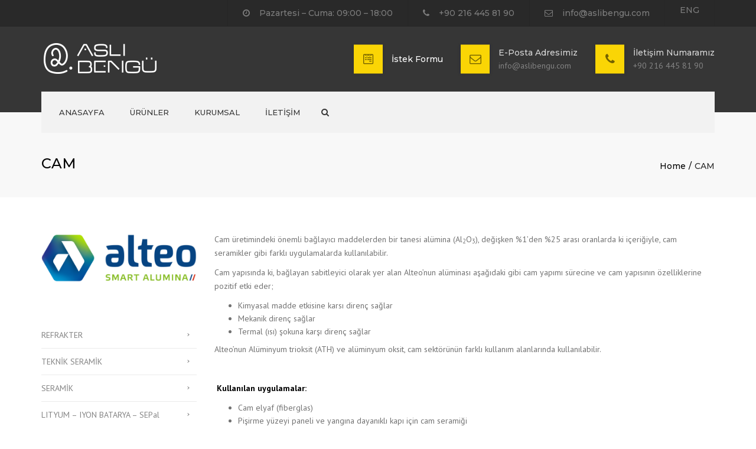

--- FILE ---
content_type: text/html; charset=UTF-8
request_url: http://www.aslibengu.com/alteo-cam-sanayi/
body_size: 56560
content:
<!DOCTYPE html>
<html lang="tr">
<head>
	<meta charset="UTF-8" />
    <meta name="viewport" content="width=device-width, initial-scale=1, maximum-scale=1">
	<link rel="profile" href="http://gmpg.org/xfn/11" />
	<link rel="pingback" href="http://www.aslibengu.com/xmlrpc.php" />
	    <link rel="shortcut icon" href="http://www.aslibengu.com/wp-content/uploads/fav.jpg" type="image/x-icon" />
                <title>CAM &#8211; Asli Bengu Dış Ticaret Limited Şirketi</title>
<link rel='dns-prefetch' href='//fonts.googleapis.com' />
<link rel='dns-prefetch' href='//s.w.org' />
<link rel="alternate" type="application/rss+xml" title="Asli Bengu Dış Ticaret Limited Şirketi &raquo; beslemesi" href="https://www.aslibengu.com/feed/" />
<link rel="alternate" type="application/rss+xml" title="Asli Bengu Dış Ticaret Limited Şirketi &raquo; yorum beslemesi" href="https://www.aslibengu.com/comments/feed/" />
<link rel="alternate" type="application/rss+xml" title="Asli Bengu Dış Ticaret Limited Şirketi &raquo; CAM yorum beslemesi" href="https://www.aslibengu.com/alteo-cam-sanayi/feed/" />
		<script type="text/javascript">
			window._wpemojiSettings = {"baseUrl":"https:\/\/s.w.org\/images\/core\/emoji\/13.0.0\/72x72\/","ext":".png","svgUrl":"https:\/\/s.w.org\/images\/core\/emoji\/13.0.0\/svg\/","svgExt":".svg","source":{"concatemoji":"http:\/\/www.aslibengu.com\/wp-includes\/js\/wp-emoji-release.min.js?ver=5.5.17"}};
			!function(e,a,t){var n,r,o,i=a.createElement("canvas"),p=i.getContext&&i.getContext("2d");function s(e,t){var a=String.fromCharCode;p.clearRect(0,0,i.width,i.height),p.fillText(a.apply(this,e),0,0);e=i.toDataURL();return p.clearRect(0,0,i.width,i.height),p.fillText(a.apply(this,t),0,0),e===i.toDataURL()}function c(e){var t=a.createElement("script");t.src=e,t.defer=t.type="text/javascript",a.getElementsByTagName("head")[0].appendChild(t)}for(o=Array("flag","emoji"),t.supports={everything:!0,everythingExceptFlag:!0},r=0;r<o.length;r++)t.supports[o[r]]=function(e){if(!p||!p.fillText)return!1;switch(p.textBaseline="top",p.font="600 32px Arial",e){case"flag":return s([127987,65039,8205,9895,65039],[127987,65039,8203,9895,65039])?!1:!s([55356,56826,55356,56819],[55356,56826,8203,55356,56819])&&!s([55356,57332,56128,56423,56128,56418,56128,56421,56128,56430,56128,56423,56128,56447],[55356,57332,8203,56128,56423,8203,56128,56418,8203,56128,56421,8203,56128,56430,8203,56128,56423,8203,56128,56447]);case"emoji":return!s([55357,56424,8205,55356,57212],[55357,56424,8203,55356,57212])}return!1}(o[r]),t.supports.everything=t.supports.everything&&t.supports[o[r]],"flag"!==o[r]&&(t.supports.everythingExceptFlag=t.supports.everythingExceptFlag&&t.supports[o[r]]);t.supports.everythingExceptFlag=t.supports.everythingExceptFlag&&!t.supports.flag,t.DOMReady=!1,t.readyCallback=function(){t.DOMReady=!0},t.supports.everything||(n=function(){t.readyCallback()},a.addEventListener?(a.addEventListener("DOMContentLoaded",n,!1),e.addEventListener("load",n,!1)):(e.attachEvent("onload",n),a.attachEvent("onreadystatechange",function(){"complete"===a.readyState&&t.readyCallback()})),(n=t.source||{}).concatemoji?c(n.concatemoji):n.wpemoji&&n.twemoji&&(c(n.twemoji),c(n.wpemoji)))}(window,document,window._wpemojiSettings);
		</script>
		<style type="text/css">
img.wp-smiley,
img.emoji {
	display: inline !important;
	border: none !important;
	box-shadow: none !important;
	height: 1em !important;
	width: 1em !important;
	margin: 0 .07em !important;
	vertical-align: -0.1em !important;
	background: none !important;
	padding: 0 !important;
}
</style>
	<link rel='stylesheet' id='wp-block-library-css'  href='http://www.aslibengu.com/wp-includes/css/dist/block-library/style.min.css?ver=5.5.17' type='text/css' media='all' />
<link rel='stylesheet' id='contact-form-7-css'  href='http://www.aslibengu.com/wp-content/plugins/contact-form-7/includes/css/styles.css?ver=5.3' type='text/css' media='all' />
<link rel='stylesheet' id='rs-plugin-settings-css'  href='http://www.aslibengu.com/wp-content/plugins/revslider/public/assets/css/settings.css?ver=5.4.8.3' type='text/css' media='all' />
<style id='rs-plugin-settings-inline-css' type='text/css'>
#rs-demo-id {}
</style>
<!--[if lt IE 9]>
<link rel='stylesheet' id='vc_lte_ie9-css'  href='http://www.aslibengu.com/wp-content/plugins/js_composer/assets/css/vc_lte_ie9.min.css?ver=6.0.3' type='text/css' media='screen' />
<![endif]-->
<link rel='stylesheet' id='js_composer_front-css'  href='http://www.aslibengu.com/wp-content/plugins/js_composer/assets/css/js_composer.min.css?ver=6.0.3' type='text/css' media='all' />
<link rel='stylesheet' id='font-awesome-css'  href='http://www.aslibengu.com/wp-content/plugins/js_composer/assets/lib/bower/font-awesome/css/font-awesome.min.css?ver=6.0.3' type='text/css' media='all' />
<link rel='stylesheet' id='owl-css-css'  href='http://www.aslibengu.com/wp-content/themes/constructo/js/owl//assets/owl.carousel.css?ver=5.5.17' type='text/css' media='all' />
<link rel='stylesheet' id='font_type_1-css'  href='https://fonts.googleapis.com/css?family=Montserrat%3A400italic%2C400%2C500%2C600%2C700%2C300&#038;subset=latin%2Clatin-ext&#038;ver=5.5.17' type='text/css' media='all' />
<link rel='stylesheet' id='font_type_2-css'  href='https://fonts.googleapis.com/css?family=PT+Sans%3A400italic%2C400%2C500%2C600%2C700%2C300&#038;subset=latin%2Clatin-ext&#038;ver=5.5.17' type='text/css' media='all' />
<link rel='stylesheet' id='theme_main_style-css'  href='http://www.aslibengu.com/wp-content/themes/constructo/style.css?ver=5.5.17' type='text/css' media='all' />
<link rel='stylesheet' id='swipebox-css'  href='http://www.aslibengu.com/wp-content/themes/constructo/css/swipebox.css?ver=5.5.17' type='text/css' media='all' />
<link rel='stylesheet' id='anps_core-css'  href='http://www.aslibengu.com/wp-content/themes/constructo/css/core.css?ver=5.5.17' type='text/css' media='all' />
<link rel='stylesheet' id='theme_wordpress_style-css'  href='http://www.aslibengu.com/wp-content/themes/constructo/css/wordpress.css?ver=5.5.17' type='text/css' media='all' />
<style id='theme_wordpress_style-inline-css' type='text/css'>
body, ol.list > li > *, .recent-portfolio--modern-1 .recent-portfolio__excerpt, .testimonial-modern__link, .testimonial-modern__link:hover, .testimonial-modern__link:focus, .product_meta span span, .f-content__content { color: #727272; } @media (min-width: 1200px) { .container { width: 1170px; } .site-header-layout-normal .nav-bar-wrapper { width: 1140px; } } /* Header colors */ .top-bar, .top-bar a { font-size: 14px; } @media(min-width: 992px) { .site-header-style-boxed, .site-header-style-full-width { background-color: #363636; } .woo-header-cart .cart-contents > i, .nav-wrap .site-search-toggle button, .nav-bar .site-search-toggle button { color: #363636; } .site-navigation a, .home .site-header-sticky-active .site-navigation .menu-item-depth-0 > a:not(:hover):not(:focus), .paralax-header .site-header-style-transparent.site-header-sticky-active .site-navigation .menu-item-depth-0 > a:not(:hover):not(:focus), .nav-empty { color: #363636; } .menu-button { color: #363636 !important; } } .site-header-style-normal .nav-wrap { background-color: #ffffff; } @media(min-width: 992px) { .site-navigation .sub-menu { background-color: #fff; } .site-navigation .sub-menu a { color: #000; } } .heading-left.divider-sm span:before, .heading-middle.divider-sm span:before, .heading-middle span:before, .heading-left span:before, .divider-modern:not(.heading-content) span:after, .recent-portfolio__title::after, .portfolio-modern__title::after, .rp-modern__header::after { background-color: #fad505; } .site-navigation .current-menu-item > a:not(:focus):not(:hover), .home .site-navigation .current-menu-item > a:not(:focus):not(:hover), .home .site-header.site-header-sticky-active .menu-item-depth-0.current-menu-item > a:not(:focus):not(:hover) { color: #fad505 !important; } @media(min-width: 992px) { .site-search-toggle button:hover, .site-search-toggle button:focus, .site-navigation ul:not(.sub-menu) > li > a:hover, .site-navigation ul:not(.sub-menu) > li > a:focus { color: #fad505; } /* Boxed header style background color */ .site-header-style-boxed .nav-bar-wrapper { background-color: #f2f2f2; } } @media(max-width: 991px) { .site-search-toggle button:hover, .site-search-toggle button:focus, .navbar-toggle:hover, .navbar-toggle:focus { background-color: #fad505; } .site-search-toggle button, .navbar-toggle { background-color: #292929; } } /* Front-Global Colors */ .site-header-style-normal .nav-wrap { background-color: #f2f2f2; } @media(min-width: 992px) { .site-header-style-full-width.site-header-sticky-active .header-wrap, .site-header-style-full-width .header-wrap { background-color: #f2f2f2; } } /* Top bar colors */ .top-bar { background-color: #292929; color: #7d7d7d; } .top-bar a:not(:hover) { color: #7d7d7d; } .top-bar, .top-bar a { font-size: 14px; } /* Top bar height */ @media(min-width: 992px) { .top-bar, .top-bar > .container { height: 45px; } /* Menu divider */ .site-header:not(.site-header-vertical-menu) .site-navigation > ul > li:after { display: none } } /* Main menu height */ @media(min-width: 992px) { .transparent.top-bar + .site-header-style-transparent:not(.site-header-sticky-active) .nav-wrap { height: 70px; max-height: 70px; } .site-header-style-normal:not(.site-header-sticky-active) .nav-wrap, .site-header-style-transparent:not(.site-header-sticky-active) .nav-wrap { height: 70px; max-height: 70px; transition: height .3s ease-out; } .site-header-style-full-width .nav-bar-wrapper, .site-header-style-boxed .nav-bar, .site-header-style-full-width .cartwrap { height: 70px; } .site-header-style-full-width .menu-item-depth-0 > a, .site-header-style-boxed .menu-item-depth-0 > a, .site-header-style-full-width .site-search-toggle button, .site-header-style-boxed .site-search-toggle button, .site-header-style-full-width .cart-contents, .site-header-style-boxed .menu-button { line-height: 70px; } .site-header-style-full-width .preheader-wrap, .site-header-style-boxed .preheader-wrap { height: 145px; } .site-header-style-full-width .site-logo:after, .site-header-style-boxed .site-logo:after { border-top: 145px solid currentColor; } .site-header-style-boxed .site-logo, .site-header-style-boxed .large-above-menu { padding-bottom: 35px; } } /* logo bg color */ @media (min-width: 992px) { .site-header-dropdown-2 .sub-menu .menu-item + .menu-item > a::before, .site-header-dropdown-3 .sub-menu .menu-item + .menu-item > a::before { background-color: #ececec; } } /* Footer */ .site-footer { background: #242424; } .site-footer .copyright-footer { color: #858585; background: #0f0f0f; } footer.site-footer .copyright-footer > .container:before, .site-footer.style-4 .working-hours td::after, .site-footer.style-4 .working-hours th::after { background: #3a3a3a; } .site-footer.style-4 .tagcloud a, .site-footer.style-4 .menu-item { border-color: #3a3a3a; } .site-footer, .site-footer h3, .site-footer h4, .site-wrap .site-footer .recentcomments a, .site-wrap .site-footer caption, .site-wrap .site-footer th, .site-wrap .site-footer span, .site-wrap .site-footer cite, .site-wrap .site-footer strong, .site-wrap .site-footer #today { color: #858585 !important; } .site-footer .row .menu .current_page_item > a, .site-footer.style-4 .working-hours td { color: #ffffff; } .site-footer .row a:hover, .site-footer .row a:focus, .site-footer.style-4 .menu-item a::before, .site-footer.style-4 .social a, .site-footer.style-4 .socialize a { color: #fad505 !important; } .site-footer.style-4 .widget-title::after { background-color: #fad505; } .site-footer.style-4 .tagcloud a:hover, .site-footer.style-4 .tagcloud a:focus { border-color: #fad505; } .site-footer .row .widget-title { color: #fff} a, .btn-link, .icon.style-2 .fa, .error-404 h2, .page-heading, .statement .style-3, .dropcaps.style-2:first-letter, .list li:before, ol.list, .post.style-2 header > span, .post.style-2 header .fa, .page-numbers span, .nav-links span, .team .socialize a, blockquote.style-2:before, .panel-group.style-2 .panel-title a:before, .contact-info .fa, blockquote.style-1:before, .comment-list .comment header h1, .faq .panel-title a.collapsed:before, .faq .panel-title a:after, .faq .panel-title a, .filter button.selected, .filter:before, .primary, .search-posts i, .counter .counter-number, #wp-calendar th, #wp-calendar caption, .testimonials blockquote p:before, .testimonials blockquote p:after, .heading-left span:before, .heading-middle span:before, .price, .widget-price, .star-rating, section.container .widget_shopping_cart .quantity, .tab-pane .commentlist .meta strong, .woocommerce-tabs .commentlist .meta strong, .widget_recent_comments .recentcomments a { color: #292929; } .testimonials.white blockquote p:before, .testimonials.white blockquote p:after { color: #fff; } .counter .wrapbox { border-color:#292929; } body .tp-bullets.simplebullets.round .bullet.selected { border-color: #292929; } .carousel-indicators li.active, .ls-michell .ls-bottom-slidebuttons a.ls-nav-active { border-color: #292929 !important; } .icon .fa, .posts div a, .progress-bar, .nav-tabs > li.active:after, .vc_tta-style-anps_tabs .vc_tta-tabs-list > li.vc_active:after, section.container .menu li.current-menu-item .sub-menu a, section.container .menu li.current-menu-ancestor .sub-menu a, .pricing-table header, .mark, .post .post-meta button, blockquote.style-2:after, .panel-style-1 .panel-title a:before, .carousel-indicators li, .carousel-indicators .active, .ls-michell .ls-bottom-slidebuttons a, .twitter .carousel-indicators li, .twitter .carousel-indicators li.active, #wp-calendar td a, body .tp-bullets.simplebullets.round .bullet, .site-search, .onsale, .plus, .minus, .widget_price_filter .ui-slider .ui-slider-range, .woo-header-cart .cart-contents > span, .form-submit #submit, .testimonials blockquote header:before, div.woocommerce-tabs ul.tabs li.active:before , mark, .woocommerce-product-gallery__trigger { background-color: #292929; } .testimonials.white blockquote header:before { background-color: #fff; } h1, h2, h3, h4, h5, h6, .nav-tabs > li > a, .nav-tabs > li.active > a, .vc_tta-tabs-list > li > a span, .statement, .page-heading a, .page-heading a:after, p strong, .dropcaps:first-letter, .page-numbers a, .nav-links a, .searchform, .searchform input[type="text"], .socialize a, .widget_rss .rss-date, .widget_rss cite, .panel-title, .panel-group.style-2 .panel-title a.collapsed:before, blockquote.style-1, .comment-list .comment header, .faq .panel-title a:before, .faq .panel-title a.collapsed, .filter button, .carousel .carousel-control, #wp-calendar #today, .woocommerce-result-count, input.qty, .product_meta, .woocommerce-review-link, .woocommerce-before-loop .woocommerce-ordering:after, .widget_price_filter .price_slider_amount .button, .widget_price_filter .price_label, section.container .product_list_widget li h4 a, .shop_table.table thead th, .shop_table.table tfoot, .product-single-header .variations label, .tab-pane .commentlist .meta, .woocommerce-tabs .commentlist .meta, .f-content__title, .icon-m__title, table.table > thead th, .recent-portfolio__title, a:hover .recent-portfolio__title, a:focus .recent-portfolio__title, .portfolio-modern__title, a:hover .portfolio-modern__title, a:focus .portfolio-modern__title { color: #000000; } .ls-michell .ls-nav-next, .ls-michell .ls-nav-prev { color:#fff; } .contact-form input[type="text"]:focus, .contact-form textarea:focus { border-color: #000000 !important; } .pricing-table header h2, .mark.style-2, .btn.dark, .twitter .carousel-indicators li, .added_to_cart { background-color: #000000; } .price_slider_wrapper .ui-widget-content { background-color: #ececec; } body, .alert .close, .post header, #lang_sel_list a.lang_sel_sel, #lang_sel_list ul a, #lang_sel_list_list ul a:visited, .widget_icl_lang_sel_widget #lang_sel ul li ul li a, .widget_icl_lang_sel_widget #lang_sel a, .heading-subtitle { font-family: PT Sans; } .site-logo { font-family: Arial, Helvetica, sans-serif|System fonts; } h1, h2, h3, h4, h5, h6, .btn, .woocommerce-page .button, .page-heading, .team em, blockquote.style-1, .onsale, .added_to_cart, .price, .widget-price, .woocommerce-review-link, .product_meta, .tab-pane .commentlist .meta, .woocommerce-tabs .commentlist .meta, .wpcf7-submit, .f-content__title, .icon-m__title, .icon-m__link, button.single_add_to_cart_button, .important, .shipping-calculator-button { font-family: Montserrat; font-weight: 500; } .nav-tabs > li > a, .site-navigation > ul a, .menu-button, .vc_tta-tabs-list > li > a, .tp-arr-titleholder, .above-nav-bar.top-bar ul li { font-family: Montserrat; font-weight: 500; } .pricing-table header h2, .pricing-table header .price, .pricing-table header .currency, .table thead, h1.style-3, h2.style-3, h3.style-3, h4.style-3, h5.style-3, h6.style-3, .page-numbers a, .page-numbers span, .nav-links a, .nav-links span, .alert, .comment-list .comment header, .woocommerce-result-count, .product_list_widget li > a, .product_list_widget li p.total strong, .cart_list + .total, .shop_table.table tfoot, .product-single-header .variations label { font-family: Montserrat; font-weight: 500; } .site-search #searchform-header input[type="text"] { font-family: Montserrat; font-weight: 500; } /*Top Bar*/ .testimonials.carousel .white ~ .carousel-control:hover, .testimonials.carousel .white ~ .carousel-control:focus { color: #fad505 !important; } /*testimonials*/ .testimonials blockquote p { border-bottom: 1px solid #292929; } .testimonials.white blockquote p { border-bottom: 1px solid #fff; } div.testimonials blockquote.item.active p, .testimonials blockquote cite { color: #292929; } div.testimonials.white blockquote.item.active p, div.testimonials.white blockquote.item.active cite a, div.testimonials.white blockquote.item.active cite, .wpb_content_element .widget .tagcloud a, div.testimonials.white blockquote.item p, div.testimonials.white blockquote.item cite, .testimonials.carousel .white ~ .carousel-control { color: #fff; } a:hover, a:focus, .a:hover, .site-header a:hover, .icon a:hover h2, .nav-tabs > li > a:hover, .top-bar a:hover, .page-heading a:hover, .menu a:hover, .menu .is-active a, .page-numbers a:hover, .nav-links a:hover, .widget-categories a:hover, .product-categories a:hover, .widget_archive a:hover, .widget_categories a:hover, .widget_recent_entries a:hover, .socialize a:hover, .faq .panel-title a.collapsed:hover, .carousel .carousel-control:hover, a:hover h1, a:hover h2, a:hover h3, a:hover h4, a:hover h5, .ls-michell .ls-nav-next:hover, .ls-michell .ls-nav-prev:hover, body .tp-leftarrow.default:hover, body .tp-rightarrow.default:hover, .product_list_widget li h4 a:hover, .cart-contents:hover i, .icon.style-2 a:hover .fa, .team .socialize a:hover, .recentblog header a:hover h2, .scrollup a:hover, .hovercolor, i.hovercolor, .post.style-2 header i.hovercolor.fa, article.post-sticky header:before, .wpb_content_element .widget a:hover, .star-rating, .menu .current_page_item > a, .vc_tta-tab:hover > a > span, .page-numbers.current, .widget_layered_nav a:hover, .widget_layered_nav a:focus, .widget_layered_nav .chosen a, .widget_layered_nav_filters a:hover, .widget_layered_nav_filters a:focus, .widget_rating_filter .star-rating:hover, .widget_rating_filter .star-rating:focus, .icon-m__link, .bg-primary, .logos .owl-nav > *:hover, .logos .owl-nav > *:focus, .testimonials-modern .owl-nav > *:hover, .testimonials-modern .owl-nav > *:focus, .rp-modern__icon { color: #fad505; } .filter button.selected { color: #fad505!important; } .logos--style-3 .logos__wrap:hover, .logos--style-3 .logos__wrap:focus, .logos--style-5 .logos__wrap:hover, .logos--style-5 .logos__wrap:focus, .scrollup a:hover, .panel-style-3 .panel-heading a, .gallery-fs .owl-item a:hover:after, .gallery-fs .owl-item a:focus:after, .gallery-fs .owl-item a.selected:after, blockquote:not([class]) p, .blockquote-style-1 p, .blockquote-style-2 p, .featured-content, .post-minimal-wrap { border-color: #fad505; } .site-footer:not(.style-4) .tagcloud a:hover, .twitter .carousel-indicators li:hover, .added_to_cart:hover, .icon a:hover .fa, .posts div a:hover, #wp-calendar td a:hover, .plus:hover, .minus:hover, .widget_price_filter .price_slider_amount .button:hover, .form-submit #submit:hover, .anps_download > a span.anps_download_icon, .onsale, .woo-header-cart .cart-contents > span, .woocommerce-product-gallery__trigger:hover, .woocommerce-product-gallery__trigger:focus, .f-content__icon, .f-content__divider, .icon-m__media, .panel-style-3 .panel-heading a, .logos .owl-dot:hover, .logos .owl-dot:focus, .logos .owl-dot.active, .testimonials-modern .owl-dot:hover, .testimonials-modern .owl-dot:focus, .testimonials-modern .owl-dot.active, .large-above-menu-style-5 .widget_anpstext .fa, .large-above-menu-style-5 .widget_anpssocial ul, .menu-button { background-color: #fad505; } body { font-size: 14px; } h1, .h1 { font-size: 31px; } h2, .h2 { font-size: 22px; } h3, .h3 { font-size: 18px; } h4, .h4 { font-size: 18px; } h5, .h5 { font-size: 16px; } .site-navigation, .site-navigation ul li a { font-size: 13px; } @media (min-width: 992px) { .site-header-dropdown-3 .site-navigation > ul > .menu-item:not(.megamenu) .sub-menu a:hover, .site-header-dropdown-3 .site-navigation > ul > .menu-item:not(.megamenu) .sub-menu a:focus { background-color: #fad505; } } @media (min-width: 1200px) { .site-navigation .sub-menu a, .site-navigation .main-menu .megamenu { font-size: 12px; } } .page-heading h1 { font-size: 24px; line-height: 34px; } .recent-portfolio__title, .recentportfolio h2, .portfolio h2, .portfolio-modern__title { font-size: 16px; } article.post-sticky header .stickymark i.nav_background_color { color: #ffffff; } .triangle-topleft.hovercolor { border-top: 60px solid #fad505; } h1.single-blog, article.post h1.single-blog { font-size: 28px; } .home .site-header .above-nav-bar.top-bar, .home div.site-wrapper div.transparent.top-bar, .home div.site-wrapper div.transparent.top-bar #lang_sel a.lang_sel_sel { color: ; } .home div.site-wrapper div.transparent.top-bar a:hover, .home div.site-wrapper div.transparent.top-bar #lang_sel a.lang_sel_sel:hover { color: ; } section.container .menu li.current-menu-item .sub-menu a, section.container .menu li.current-menu-ancestor .sub-menu a { background: ; color: ; } section.container ul.menu ul.sub-menu > li > a:hover, section.container ul.menu li.current_page_item > a, section.container ul.menu ul.sub-menu > li.current_page_item > a { color: ; } @media (min-width: 993px) { .responsive .site-navigation .sub-menu { background:#fff; } .responsive .site-navigation .sub-menu a { color: #000; } } /*buttons*/ input#place_order { background-color: #030303; } input#place_order:hover, input#place_order:focus { background-color: #d54900; } .btn, .wpcf7-submit, button.single_add_to_cart_button, p.form-row input.button, .woocommerce-page .button { -moz-user-select: none; background-image: none; border: 0; color: #fff; cursor: pointer; display: inline-block; line-height: 1.5; margin-bottom: 0; max-width: 100%; text-align: center; text-transform: uppercase; text-decoration:none; transition: background-color 0.2s ease 0s; text-overflow: ellipsis; vertical-align: middle; overflow: hidden; white-space: nowrap; } .btn.btn-sm, .wpcf7-submit { padding: 11px 17px; font-size: 14px; } .btn, .wpcf7-submit, button.single_add_to_cart_button, p.form-row input.button, .woocommerce-page .button { border-radius: 0; border-radius: 4px; background-color: #030303; color: #ffffff; } .btn:hover, .btn:active, .btn:focus, .wpcf7-submit:hover, .wpcf7-submit:active, .wpcf7-submit:focus, button.single_add_to_cart_button:hover, button.single_add_to_cart_button:active, button.single_add_to_cart_button:focus, p.form-row input.button:hover, p.form-row input.button:focus, .woocommerce-page .button:hover, .woocommerce-page .button:focus { background-color: #d54900; color: #ffffff; border:0; } .btn.style-1, .vc_btn.style-1 { border-radius: 4px; background-color: #fad505; color: #564801!important; } .btn.style-1:hover, .btn.style-1:active, .btn.style-1:focus, .vc_btn.style-1:hover, .vc_btn.style-1:active, .vc_btn.style-1:focus { background-color: #f5dc4e; color: #564801!important; } .btn.slider { border-radius: 4px; background-color: #d54b00; color: #fff; } .btn.slider:hover, .btn.slider:active, .btn.slider:focus { background-color: #242424; color: #fff; } .btn.style-2, .vc_btn.style-2 { border-radius: 4px; border: 2px solid #d54900; background-color: #d54900; color: #fff!important; } .btn.style-2:hover, .btn.style-2:active, .btn.style-2:focus, .vc_btn.style-2:hover, .vc_btn.style-2:active, .vc_btn.style-2:focus { background-color: #000000; color: #fff!important; border-color: #d54900; border: 2px solid #d54900; } .btn.style-3, .vc_btn.style-3 { border: 2px solid #ffffff; border-radius: 4px; background-color: transparent; color: #ffffff!important; } .btn.style-3:hover, .btn.style-3:active, .btn.style-3:focus, .vc_btn.style-3:hover, .vc_btn.style-3:active, .vc_btn.style-3:focus { border: 2px solid #ffffff; background-color: #ffffff; color: #242424!important; } .btn.style-4, .vc_btn.style-4 { padding-left: 0; background-color: transparent; color: #fad505!important; border: none; } .btn.style-4:hover, .btn.style-4:active, .btn.style-4:focus, .vc_btn.style-4:hover, .vc_btn.style-4:active, .vc_btn.style-4:focus { padding-left: 0; background: none; color: #f5dc4e!important; border: none; border-color: transparent; outline: none; } .btn.style-5, .vc_btn.style-5 { background-color: #c3c3c3!important; color: #fff!important; border: none; } .btn.style-5:hover, .btn.style-5:active, .btn.style-5:focus, .vc_btn.style-5:hover, .vc_btn.style-5:active, .vc_btn.style-5:focus { background-color: #737373!important; color: #fff!important; }
</style>
<link rel='stylesheet' id='custom-css'  href='http://www.aslibengu.com/wp-content/themes/constructo/custom.css?ver=5.5.17' type='text/css' media='all' />
<script type='text/javascript' src='http://www.aslibengu.com/wp-includes/js/jquery/jquery.js?ver=1.12.4-wp' id='jquery-core-js'></script>
<script type='text/javascript' src='http://www.aslibengu.com/wp-content/plugins/revslider/public/assets/js/jquery.themepunch.tools.min.js?ver=5.4.8.3' id='tp-tools-js'></script>
<script type='text/javascript' src='http://www.aslibengu.com/wp-content/plugins/revslider/public/assets/js/jquery.themepunch.revolution.min.js?ver=5.4.8.3' id='revmin-js'></script>
<link rel="https://api.w.org/" href="https://www.aslibengu.com/wp-json/" /><link rel="alternate" type="application/json" href="https://www.aslibengu.com/wp-json/wp/v2/pages/1066" /><link rel="EditURI" type="application/rsd+xml" title="RSD" href="https://www.aslibengu.com/xmlrpc.php?rsd" />
<link rel="wlwmanifest" type="application/wlwmanifest+xml" href="http://www.aslibengu.com/wp-includes/wlwmanifest.xml" /> 
<meta name="generator" content="WordPress 5.5.17" />
<link rel="canonical" href="https://www.aslibengu.com/alteo-cam-sanayi/" />
<link rel='shortlink' href='https://www.aslibengu.com/?p=1066' />
<link rel="alternate" type="application/json+oembed" href="https://www.aslibengu.com/wp-json/oembed/1.0/embed?url=https%3A%2F%2Fwww.aslibengu.com%2Falteo-cam-sanayi%2F" />
<link rel="alternate" type="text/xml+oembed" href="https://www.aslibengu.com/wp-json/oembed/1.0/embed?url=https%3A%2F%2Fwww.aslibengu.com%2Falteo-cam-sanayi%2F&#038;format=xml" />
<meta name="generator" content="Powered by WPBakery Page Builder - drag and drop page builder for WordPress."/>
<meta name="generator" content="Powered by Slider Revolution 5.4.8.3 - responsive, Mobile-Friendly Slider Plugin for WordPress with comfortable drag and drop interface." />
<script type="text/javascript">function setREVStartSize(e){									
						try{ e.c=jQuery(e.c);var i=jQuery(window).width(),t=9999,r=0,n=0,l=0,f=0,s=0,h=0;
							if(e.responsiveLevels&&(jQuery.each(e.responsiveLevels,function(e,f){f>i&&(t=r=f,l=e),i>f&&f>r&&(r=f,n=e)}),t>r&&(l=n)),f=e.gridheight[l]||e.gridheight[0]||e.gridheight,s=e.gridwidth[l]||e.gridwidth[0]||e.gridwidth,h=i/s,h=h>1?1:h,f=Math.round(h*f),"fullscreen"==e.sliderLayout){var u=(e.c.width(),jQuery(window).height());if(void 0!=e.fullScreenOffsetContainer){var c=e.fullScreenOffsetContainer.split(",");if (c) jQuery.each(c,function(e,i){u=jQuery(i).length>0?u-jQuery(i).outerHeight(!0):u}),e.fullScreenOffset.split("%").length>1&&void 0!=e.fullScreenOffset&&e.fullScreenOffset.length>0?u-=jQuery(window).height()*parseInt(e.fullScreenOffset,0)/100:void 0!=e.fullScreenOffset&&e.fullScreenOffset.length>0&&(u-=parseInt(e.fullScreenOffset,0))}f=u}else void 0!=e.minHeight&&f<e.minHeight&&(f=e.minHeight);e.c.closest(".rev_slider_wrapper").css({height:f})					
						}catch(d){console.log("Failure at Presize of Slider:"+d)}						
					};</script>
<noscript><style> .wpb_animate_when_almost_visible { opacity: 1; }</style></noscript>	
	<!-- Global site tag (gtag.js) - Google Analytics -->
<script async src="https://www.googletagmanager.com/gtag/js?id=UA-5950617-1"></script>
<script>
  window.dataLayer = window.dataLayer || [];
  function gtag(){dataLayer.push(arguments);}
  gtag('js', new Date());

  gtag('config', 'UA-5950617-1');
</script>

	
	
</head>
<body class="page-template-default page page-id-1066  footer-parallax wpb-js-composer js-comp-ver-6.0.3 vc_responsive">
    <div class="site-wrap">
        <div class="site-wrapper ">
                                                    <div class="top-bar"><div class="container"><div class="top-bar-left"></div><div class="top-bar-right"><li id="anpstext-5" class="widget-container widget_anpstext">
        <div class="anpstext-wrap">
            <span class="anpstext-arrow" ></span>

                                                        <span class="fa fa-clock-o"></span>
                                                                                <span class="anpstext-desc">
                    <span class="important">Pazartesi – Cuma: 09:00 – 18:00</span>
                                    </span>
                    </div>
        </li><li id="anpstext-6" class="widget-container widget_anpstext">
        <div class="anpstext-wrap">
            <span class="anpstext-arrow" ></span>

                                                        <span class="fa fa-phone"></span>
                                                                                <span class="anpstext-desc">
                    <span class="important">+90 216 445 81 90</span>
                                    </span>
                    </div>
        </li><li id="anpstext-7" class="widget-container widget_anpstext">
        <div class="anpstext-wrap">
            <span class="anpstext-arrow" ></span>

                                                        <span class="fa fa-envelope-o"></span>
                                                                                <span class="anpstext-desc">
                    <span class="important"><a href="mailto:info@aslibengu.com">info@aslibengu.com</a></span>
                                    </span>
                    </div>
        </li><li id="anpstext-19" class="widget_anpstext-no-icon widget-container widget_anpstext">
        <div class="anpstext-wrap">
            <span class="anpstext-arrow" ></span>

                                                    <span class="anpstext-desc">
                    <span class="important"><p><a href="english">ENG</a></p></span>
                                    </span>
                    </div>
        </li></div></div>    <button class="top-bar-close">
      <i class="fa fa-chevron-down"></i>
      <span class="sr-only">Close top bar</span>
    </button>
    </div>
                <header class="site-header site-header-sticky site-header-style-boxed site-header-layout-normal site-header-dropdown-3">
                        <div class="container preheader-wrap">
                <div class="site-logo"><a href="https://www.aslibengu.com/">        <img style="height: 33px; width: 158px; " class="logo-sticky" alt="Site logo" src="http://www.aslibengu.com/wp-content/uploads/2019/07/aslibengu_logo_2.png">
            <img style="height: 33px; width: 158px; " class="logo-mobile" alt="Asli Bengu Dış Ticaret Limited Şirketi" src="http://www.aslibengu.com/wp-content/uploads/2019/07/aslibengu_logo_2.png">
                <img class="logo-desktop" style="width: auto; height: auto" alt="Site logo" src="http://www.aslibengu.com/wp-content/uploads/2019/07/aslibengu_logo_1.png">
        </a></div>
                                                        <div class="large-above-menu large-above-menu-style-5"><div id="anpstext-18" class="widget widget_anpstext">
        <div class="anpstext-wrap">
            <span class="anpstext-arrow" style="color: #736200"></span>

                                                        <span class="fa fa fa-wpforms" style="color: #736200"></span>
                                                                                <span class="anpstext-desc" style="color: #848484">
                    <span class="important" style="color: #d6d6d6"><a href="iletisim" style="color:#FFFFFF;">İstek Formu</a></span>
                                    </span>
                    </div>
        </div><div id="anpstext-10" class="widget widget_anpstext">
        <div class="anpstext-wrap">
            <span class="anpstext-arrow" style="color: #736200"></span>

                                                        <span class="fa fa-envelope-o" style="color: #736200"></span>
                                                                                <span class="anpstext-desc" style="color: #848484">
                    <span class="important" style="color: #d6d6d6">E-Posta Adresimiz</span>
                                        <br />
                    info@aslibengu.com                                    </span>
                    </div>
        </div><div id="anpstext-9" class="widget widget_anpstext">
        <div class="anpstext-wrap">
            <span class="anpstext-arrow" style="color: #736200"></span>

                                                        <span class="fa fa-phone" style="color: #736200"></span>
                                                                                <span class="anpstext-desc" style="color: #848484">
                    <span class="important" style="color: #d6d6d6">İletişim Numaramız</span>
                                        <br />
                    +90 216 445 81 90                                    </span>
                    </div>
        </div></div>
                            </div>
            <div class="header-wrap">
                <div class="container">
                            <div class="nav-bar-wrapper">
            <div class="nav-bar">
                                <nav class="site-navigation">
                  <ul id="menu-main-menu" class=""><li class="menu-item menu-item-type-post_type menu-item-object-page menu-item-home menu-item-depth-0"><a href="https://www.aslibengu.com/">ANASAYFA</a></li>
<li class="menu-item menu-item-type-custom menu-item-object-custom current-menu-ancestor menu-item-has-children menu-item-depth-0"><a href="http://www.aslibengu.com/urunlerimiz">ÜRÜNLER</a>
<ul class="sub-menu">
	<li class="menu-item menu-item-type-post_type menu-item-object-page current-menu-ancestor current-menu-parent current_page_parent current_page_ancestor menu-item-has-children menu-item-depth-1"><a href="https://www.aslibengu.com/alteo-alumina/">ALTEO</a>
	<ul class="sub-menu">
		<li class="menu-item menu-item-type-post_type menu-item-object-page menu-item-depth-2"><a href="https://www.aslibengu.com/alteo-refrakter/">REFRAKTER</a></li>
		<li class="menu-item menu-item-type-post_type menu-item-object-page menu-item-depth-2"><a href="https://www.aslibengu.com/alteo-teknik-seramik/">TEKNİK SERAMİK</a></li>
		<li class="menu-item menu-item-type-post_type menu-item-object-page menu-item-depth-2"><a href="https://www.aslibengu.com/alteo-seramik/">SERAMİK</a></li>
		<li class="menu-item menu-item-type-post_type menu-item-object-page menu-item-depth-2"><a href="https://www.aslibengu.com/alteo-pil-batarya/">LITYUM – IYON BATARYA – SEPal</a></li>
		<li class="menu-item menu-item-type-post_type menu-item-object-page menu-item-depth-2"><a href="https://www.aslibengu.com/alteo-termal-dolgu/">TERMAL DOLGU</a></li>
		<li class="menu-item menu-item-type-post_type menu-item-object-page menu-item-depth-2"><a href="https://www.aslibengu.com/alteo-polisaj/">POLİSAJ</a></li>
		<li class="menu-item menu-item-type-post_type menu-item-object-page menu-item-depth-2"><a href="https://www.aslibengu.com/alteo-alev-geciktirici/">ALEV GECİKTİRİCİ</a></li>
		<li class="menu-item menu-item-type-post_type menu-item-object-page current-menu-item page_item page-item-1066 current_page_item menu-item-depth-2"><a href="https://www.aslibengu.com/alteo-cam-sanayi/">CAM SANAYİ</a></li>
	</ul>
</li>
	<li class="menu-item menu-item-type-post_type menu-item-object-page menu-item-has-children menu-item-depth-1"><a href="https://www.aslibengu.com/niche-fused-alumina/">NICHE FUSED ALUMINA</a>
	<ul class="sub-menu">
		<li class="menu-item menu-item-type-post_type menu-item-object-page menu-item-depth-2"><a href="https://www.aslibengu.com/niche-refrakter/">REFRAKTER</a></li>
		<li class="menu-item menu-item-type-post_type menu-item-object-page menu-item-depth-2"><a href="https://www.aslibengu.com/niche-lamine-parke/">YÜZEY GÜÇLENDİRİCİ LAMİNE</a></li>
		<li class="menu-item menu-item-type-post_type menu-item-object-page menu-item-depth-2"><a href="https://www.aslibengu.com/niche-seramik/">SERAMİK ve TEKNİK SERAMİK</a></li>
		<li class="menu-item menu-item-type-post_type menu-item-object-page menu-item-depth-2"><a href="https://www.aslibengu.com/niche-asindiricilar/">AŞINDIRICILAR</a></li>
	</ul>
</li>
</ul>
</li>
<li class="menu-item menu-item-type-custom menu-item-object-custom menu-item-has-children menu-item-depth-0"><a href="#">KURUMSAL</a>
<ul class="sub-menu">
	<li class="menu-item menu-item-type-post_type menu-item-object-page menu-item-depth-1"><a href="https://www.aslibengu.com/hakkimizda/">HAKKIMIZDA</a></li>
	<li class="menu-item menu-item-type-post_type menu-item-object-page menu-item-depth-1"><a href="https://www.aslibengu.com/urunlerimiz/">TEMSİLCİLİKLERİMİZ</a></li>
</ul>
</li>
<li class="menu-item menu-item-type-post_type menu-item-object-page menu-item-depth-0"><a href="https://www.aslibengu.com/iletisim/">İLETİŞİM</a></li>
</ul>                </nav>
                                <div class="site-search-toggle">
                    <button class="fa fa-search"><span class="sr-only">Search</span></button>
                                                <div class="site-search-minimal">
        <form role="search" method="get" class="site-search-minimal__form" action="https://www.aslibengu.com/">
            <input name="s" type="text" class="site-search-minimal__input" placeholder="type and press &#8216;enter&#8217;">
        </form>
    </div>
                                    </div>
                                <button class="navbar-toggle" type="button">
                    <span class="sr-only">Toggle navigation</span>
                    <i class="fa fa-bars" aria-hidden="true"></i>
                </button>
            </div>
            </div>
                        </div>
            </div>
                                </header>
                                <div class='page-heading style-2' >
                            <div class='container'>
                                        <h1>CAM</h1>                                <ul class='breadcrumbs'><li><a href="https://www.aslibengu.com">Home</a></li><li>CAM</li></ul>                            </div>
                        </div>
                                                
<section class="container">
    <div class="row">

                            <aside class="sidebar col-md-3">
                        <ul>
                            <li id="media_image-3" class="widget sbg_widget SIDEBARALTEO widget_media_image"><a href="#"><img width="300" height="98" src="https://www.aslibengu.com/wp-content/uploads/alteo-alumina-800x260-600x195-1-300x98.png" class="image wp-image-1866  attachment-medium size-medium" alt="" loading="lazy" style="max-width: 100%; height: auto;" srcset="https://www.aslibengu.com/wp-content/uploads/alteo-alumina-800x260-600x195-1-300x98.png 300w, https://www.aslibengu.com/wp-content/uploads/alteo-alumina-800x260-600x195-1-370x120.png 370w, https://www.aslibengu.com/wp-content/uploads/alteo-alumina-800x260-600x195-1-360x117.png 360w, https://www.aslibengu.com/wp-content/uploads/alteo-alumina-800x260-600x195-1.png 600w" sizes="(max-width: 300px) 100vw, 300px" /></a></li><li id="text-20" class="widget sbg_widget SIDEBARALTEO widget_text">			<div class="textwidget"><p>&nbsp;</p>
<p>&nbsp;</p>
</div>
		</li><li id="nav_menu-4" class="widget sbg_widget SIDEBARALTEO widget_nav_menu"><div class="menu-alteo-yan-menu-container"><ul id="menu-alteo-yan-menu" class="menu"><li id="menu-item-1100" class="menu-item menu-item-type-post_type menu-item-object-page menu-item-1100"><a href="https://www.aslibengu.com/alteo-refrakter/">REFRAKTER</a></li>
<li id="menu-item-1713" class="menu-item menu-item-type-post_type menu-item-object-page menu-item-1713"><a href="https://www.aslibengu.com/alteo-teknik-seramik/">TEKNİK SERAMİK</a></li>
<li id="menu-item-1101" class="menu-item menu-item-type-post_type menu-item-object-page menu-item-1101"><a href="https://www.aslibengu.com/alteo-seramik/">SERAMİK</a></li>
<li id="menu-item-1714" class="menu-item menu-item-type-post_type menu-item-object-page menu-item-1714"><a href="https://www.aslibengu.com/alteo-pil-batarya/">LITYUM – IYON BATARYA – SEPal</a></li>
<li id="menu-item-1103" class="menu-item menu-item-type-post_type menu-item-object-page menu-item-1103"><a href="https://www.aslibengu.com/alteo-termal-dolgu/">TERMAL DOLGU – TIMal</a></li>
<li id="menu-item-1098" class="menu-item menu-item-type-post_type menu-item-object-page menu-item-1098"><a href="https://www.aslibengu.com/alteo-polisaj/">POLİSAJ</a></li>
<li id="menu-item-1095" class="menu-item menu-item-type-post_type menu-item-object-page menu-item-1095"><a href="https://www.aslibengu.com/alteo-alev-geciktirici/">ALEV GECİKTİRİCİ</a></li>
<li id="menu-item-1096" class="menu-item menu-item-type-post_type menu-item-object-page current-menu-item page_item page-item-1066 current_page_item menu-item-1096"><a href="https://www.aslibengu.com/alteo-cam-sanayi/" aria-current="page">CAM</a></li>
</ul></div></li><li id="media_image-6" class="widget sbg_widget SIDEBARALTEO widget_media_image"><a href="http://www.aslibengu.com/iletisim/"><img width="300" height="112" src="https://www.aslibengu.com/wp-content/uploads/istek-formu-300x112.png" class="image wp-image-1819  attachment-medium size-medium" alt="" loading="lazy" style="max-width: 100%; height: auto;" srcset="https://www.aslibengu.com/wp-content/uploads/istek-formu-300x112.png 300w, https://www.aslibengu.com/wp-content/uploads/istek-formu-1024x383.png 1024w, https://www.aslibengu.com/wp-content/uploads/istek-formu-768x287.png 768w, https://www.aslibengu.com/wp-content/uploads/istek-formu-1536x574.png 1536w, https://www.aslibengu.com/wp-content/uploads/istek-formu-2048x766.png 2048w, https://www.aslibengu.com/wp-content/uploads/istek-formu-370x138.png 370w, https://www.aslibengu.com/wp-content/uploads/istek-formu-1200x449.png 1200w, https://www.aslibengu.com/wp-content/uploads/istek-formu-360x135.png 360w, https://www.aslibengu.com/wp-content/uploads/istek-formu-e1601356658301.png 150w" sizes="(max-width: 300px) 100vw, 300px" /></a></li>                        </ul>
                    </aside>
                
                                    <div class='col-md-9'>
                        <div class="vc_row wpb_row vc_row-fluid"><div class="wpb_column vc_column_container vc_col-sm-12"><div class="vc_column-inner"><div class="wpb_wrapper">
	<div class="wpb_text_column wpb_content_element " >
		<div class="wpb_wrapper">
			<p>Cam üretimindeki önemli bağlayıcı maddelerden bir tanesi alümina (Al<sub>2</sub>O<sub>3</sub>), değişken %1’den %25 arası oranlarda ki içeriğiyle, cam seramikler gibi farklı uygulamalarda kullanılabilir.</p>
<p>Cam yapısında ki, bağlayan sabitleyici olarak yer alan Alteo’nun alüminası aşağıdaki gibi cam yapımı sürecine ve cam yapısının özelliklerine pozitif etki eder;</p>
<ul>
<li>Kimyasal madde etkisine karsı direnç sağlar</li>
<li>Mekanik direnç sağlar</li>
<li>Termal (ısı) şokuna karşı direnç sağlar</li>
</ul>
<p>Alteo’nun Alüminyum trioksit (ATH) ve alüminyum oksit, cam sektörünün farklı kullanım alanlarında kullanılabilir.</p>
<p>&nbsp;</p>
<p><strong> Kullanılan uygulamalar:</strong></p>
<ul>
<li>Cam elyaf (fiberglas)</li>
<li>Pişirme yüzeyi paneli ve yangına dayanıklı kapı için cam seramiği</li>
<li>Mutfak ve yemek pişirme malzemeleri</li>
<li>Ekstra saydam cam şişe ve sofra eşyası</li>
<li>Eczacılık ile ilgili cam</li>
<li>Güneş paneli</li>
<li>LCD altlık cam</li>
</ul>
<p>Farklı uygulamalarda talepleri karşılamak için Alteo, kimyasal parametrelerin (Fe<sub>2</sub>O<sub>3</sub>, Na<sub>2</sub>O) kontrolünün ve saflığını bozan içeriğinin kilit olduğu bir dizi alümina ve hidrat geliştirmiştir. Tane dağılımı ve tane yapısı, ergitme banyosunda daha iyi akışkanlık sağlar.</p>

		</div>
	</div>
<div class="vc_empty_space"   style="height: 10px"><span class="vc_empty_space_inner"></span></div></div></div></div></div><div class="vc_row wpb_row vc_row-fluid"><div class="wpb_column vc_column_container vc_col-sm-12"><div class="vc_column-inner"><div class="wpb_wrapper"><div class="vc_empty_space"   style="height: 32px"><span class="vc_empty_space_inner"></span></div></div></div></div></div><div class="vc_row wpb_row vc_row-fluid"><div class="wpb_column vc_column_container vc_col-sm-12"><div class="vc_column-inner"><div class="wpb_wrapper"><div class="vc_empty_space"   style="height: 32px"><span class="vc_empty_space_inner"></span></div><div class="vc_separator wpb_content_element vc_separator_align_center vc_sep_width_100 vc_sep_pos_align_center vc_sep_color_grey vc_separator-has-text" ><span class="vc_sep_holder vc_sep_holder_l"><span  class="vc_sep_line"></span></span><h4>Broşürü indirerek bu kategorideki ürünleri ayrıntılı inceleyebilirsiniz.</h4><span class="vc_sep_holder vc_sep_holder_r"><span  class="vc_sep_line"></span></span>
</div><div class="vc_empty_space"   style="height: 32px"><span class="vc_empty_space_inner"></span></div><div class="vc_btn3-container vc_btn3-center" ><a class="vc_general vc_btn3 vc_btn3-size-md vc_btn3-shape-rounded vc_btn3-style-modern vc_btn3-color-grey" href="http://www.aslibengu.com/docs/ALTEO%20-%20Glass%20-%20Brochure%202023.pdf" title="DOWNLOAD" target="_blank">DOWNLOAD</a></div></div></div></div></div>
                    </div>
                
                    </div>
</section>

</div>
  
<footer class="site-footer style-4">
            <div class="container">
        <div class="row">
                            <div class="col-md-3 col-xs-12"><ul><li id="media_image-4" class="widget-container widget_media_image"><img width="200" height="65" src="https://www.aslibengu.com/wp-content/uploads/2019/07/aslibengu_logo_1.png" class="image wp-image-1300  attachment-full size-full" alt="" loading="lazy" style="max-width: 100%; height: auto;" /></li><li id="text-2" class="widget-container widget_text">			<div class="textwidget"><p>2005 Yılından bu yana alanlarında sektörelerine yön veren firmalar arasında yer alan ALTEO Alumina ve NICHE Alumina firmalarının Türkiye temsilciliğini yapmaktayız.</p>
</div>
		</li></ul></div>
                <div class="col-md-3 col-xs-12"><ul><li id="nav_menu-3" class="widget-container widget_nav_menu"><h3 class="widget-title">Menü</h3><div class="menu-main-menu-container"><ul id="menu-main-menu-1" class="menu"><li id="menu-item-957" class="menu-item menu-item-type-post_type menu-item-object-page menu-item-home menu-item-957"><a href="https://www.aslibengu.com/">ANASAYFA</a></li>
<li id="menu-item-1302" class="menu-item menu-item-type-custom menu-item-object-custom current-menu-ancestor menu-item-has-children menu-item-1302"><a href="http://www.aslibengu.com/urunlerimiz">ÜRÜNLER</a>
<ul class="sub-menu">
	<li id="menu-item-1198" class="menu-item menu-item-type-post_type menu-item-object-page current-menu-ancestor current-menu-parent current_page_parent current_page_ancestor menu-item-has-children menu-item-1198"><a href="https://www.aslibengu.com/alteo-alumina/">ALTEO</a>
	<ul class="sub-menu">
		<li id="menu-item-1091" class="menu-item menu-item-type-post_type menu-item-object-page menu-item-1091"><a href="https://www.aslibengu.com/alteo-refrakter/">REFRAKTER</a></li>
		<li id="menu-item-1093" class="menu-item menu-item-type-post_type menu-item-object-page menu-item-1093"><a href="https://www.aslibengu.com/alteo-teknik-seramik/">TEKNİK SERAMİK</a></li>
		<li id="menu-item-1092" class="menu-item menu-item-type-post_type menu-item-object-page menu-item-1092"><a href="https://www.aslibengu.com/alteo-seramik/">SERAMİK</a></li>
		<li id="menu-item-1088" class="menu-item menu-item-type-post_type menu-item-object-page menu-item-1088"><a href="https://www.aslibengu.com/alteo-pil-batarya/">LITYUM – IYON BATARYA – SEPal</a></li>
		<li id="menu-item-1094" class="menu-item menu-item-type-post_type menu-item-object-page menu-item-1094"><a href="https://www.aslibengu.com/alteo-termal-dolgu/">TERMAL DOLGU</a></li>
		<li id="menu-item-1089" class="menu-item menu-item-type-post_type menu-item-object-page menu-item-1089"><a href="https://www.aslibengu.com/alteo-polisaj/">POLİSAJ</a></li>
		<li id="menu-item-1086" class="menu-item menu-item-type-post_type menu-item-object-page menu-item-1086"><a href="https://www.aslibengu.com/alteo-alev-geciktirici/">ALEV GECİKTİRİCİ</a></li>
		<li id="menu-item-1087" class="menu-item menu-item-type-post_type menu-item-object-page current-menu-item page_item page-item-1066 current_page_item menu-item-1087"><a href="https://www.aslibengu.com/alteo-cam-sanayi/" aria-current="page">CAM SANAYİ</a></li>
	</ul>
</li>
	<li id="menu-item-1367" class="menu-item menu-item-type-post_type menu-item-object-page menu-item-has-children menu-item-1367"><a href="https://www.aslibengu.com/niche-fused-alumina/">NICHE FUSED ALUMINA</a>
	<ul class="sub-menu">
		<li id="menu-item-1167" class="menu-item menu-item-type-post_type menu-item-object-page menu-item-1167"><a href="https://www.aslibengu.com/niche-refrakter/">REFRAKTER</a></li>
		<li id="menu-item-1179" class="menu-item menu-item-type-post_type menu-item-object-page menu-item-1179"><a href="https://www.aslibengu.com/niche-lamine-parke/">YÜZEY GÜÇLENDİRİCİ LAMİNE</a></li>
		<li id="menu-item-1168" class="menu-item menu-item-type-post_type menu-item-object-page menu-item-1168"><a href="https://www.aslibengu.com/niche-seramik/">SERAMİK ve TEKNİK SERAMİK</a></li>
		<li id="menu-item-1165" class="menu-item menu-item-type-post_type menu-item-object-page menu-item-1165"><a href="https://www.aslibengu.com/niche-asindiricilar/">AŞINDIRICILAR</a></li>
	</ul>
</li>
</ul>
</li>
<li id="menu-item-1303" class="menu-item menu-item-type-custom menu-item-object-custom menu-item-has-children menu-item-1303"><a href="#">KURUMSAL</a>
<ul class="sub-menu">
	<li id="menu-item-1507" class="menu-item menu-item-type-post_type menu-item-object-page menu-item-1507"><a href="https://www.aslibengu.com/hakkimizda/">HAKKIMIZDA</a></li>
	<li id="menu-item-1499" class="menu-item menu-item-type-post_type menu-item-object-page menu-item-1499"><a href="https://www.aslibengu.com/urunlerimiz/">TEMSİLCİLİKLERİMİZ</a></li>
</ul>
</li>
<li id="menu-item-960" class="menu-item menu-item-type-post_type menu-item-object-page menu-item-960"><a href="https://www.aslibengu.com/iletisim/">İLETİŞİM</a></li>
</ul></div></li></ul></div>
                <div class="col-md-3 tablets-clear col-xs-12"><ul><li id="tag_cloud-2" class="widget-container widget_tag_cloud"><h3 class="widget-title">Etiketler</h3><div class="tagcloud"><a href="https://www.aslibengu.com/tag/alumina/" class="tag-cloud-link tag-link-42 tag-link-position-1" style="font-size: 12pt;">alumina</a>
<a href="https://www.aslibengu.com/tag/web/" class="tag-cloud-link tag-link-41 tag-link-position-2" style="font-size: 12pt;">WEB</a></div>
</li></ul></div>
                <div class="col-md-3 col-xs-12"><ul><li id="anpsopeningtime-2" class="widget-container widget_anpsopeningtime"><h3 class="widget-title">ÇALIŞMA SAATLERİ</h3>        <table class="working-hours">
           <tbody>
                                                        <tr>
                        <th>PAZARTESİ-CUMA</th>
                        <td>09:00 - 18:00</td>
                    </tr>
                           </tbody>
        </table>
        </li></ul></div>
            	</div>
    </div>
                <div class="copyright-footer">
            <div class="container">
                <div class="row">
                                            <ul class="text-center"><li id="text-3" class="widget-container widget_text">			<div class="textwidget"><p>Asli Bengü Dış Ticaret Limited Şirketi | www.aslibengu.com</p>
</div>
		</li></ul>
                                    </div>
            </div>
        </div>
    </footer>

     </div>

<div id="scrolltop" class="fixed scrollup"><a href="#"  title="Scroll to top"><i class="fa fa-angle-up"></i></a></div>
<input type="hidden" id="theme-path" value="http://www.aslibengu.com/wp-content/themes/constructo" />
<script type='text/javascript' src='http://www.aslibengu.com/wp-includes/js/comment-reply.min.js?ver=5.5.17' id='comment-reply-js'></script>
<script type='text/javascript' id='contact-form-7-js-extra'>
/* <![CDATA[ */
var wpcf7 = {"apiSettings":{"root":"https:\/\/www.aslibengu.com\/wp-json\/contact-form-7\/v1","namespace":"contact-form-7\/v1"}};
/* ]]> */
</script>
<script type='text/javascript' src='http://www.aslibengu.com/wp-content/plugins/contact-form-7/includes/js/scripts.js?ver=5.3' id='contact-form-7-js'></script>
<script type='text/javascript' src='http://www.aslibengu.com/wp-content/themes/constructo/js/quantity_woo23.js?ver=5.5.17' id='woo_quantity-js'></script>
<script type='text/javascript' src='http://www.aslibengu.com/wp-content/themes/constructo/js/bootstrap/bootstrap.min.js?ver=5.5.17' id='bootstrap-js'></script>
<script type='text/javascript' src='http://www.aslibengu.com/wp-content/themes/constructo/js/waypoints.js?ver=5.5.17' id='waypoints-js'></script>
<script type='text/javascript' src='http://www.aslibengu.com/wp-content/themes/constructo/js/parallax.js?ver=5.5.17' id='parallax-js'></script>
<script type='text/javascript' src='http://www.aslibengu.com/wp-content/themes/constructo/js/jquery.swipebox.js?ver=5.5.17' id='swipebox-js'></script>
<script type='text/javascript' id='functions-js-extra'>
/* <![CDATA[ */
var anps = {"search_placeholder":"Search...","home_url":"https:\/\/www.aslibengu.com\/","ajaxurl":"https:\/\/www.aslibengu.com\/wp-admin\/admin-ajax.php"};
/* ]]> */
</script>
<script type='text/javascript' src='http://www.aslibengu.com/wp-content/themes/constructo/js/functions.js?ver=5.5.17' id='functions-js'></script>
<script type='text/javascript' src='http://www.aslibengu.com/wp-includes/js/imagesloaded.min.js?ver=4.1.4' id='imagesloaded-js'></script>
<script type='text/javascript' src='http://www.aslibengu.com/wp-content/themes/constructo/js/doubletaptogo.js?ver=5.5.17' id='doubletap-js'></script>
<script type='text/javascript' src='http://www.aslibengu.com/wp-content/themes/constructo/js/owl/owl.carousel.js?ver=5.5.17' id='owl-js'></script>
<script type='text/javascript' src='http://www.aslibengu.com/wp-includes/js/wp-embed.min.js?ver=5.5.17' id='wp-embed-js'></script>
<script type='text/javascript' src='http://www.aslibengu.com/wp-content/plugins/js_composer/assets/js/dist/js_composer_front.min.js?ver=6.0.3' id='wpb_composer_front_js-js'></script>

</body>
</html>
